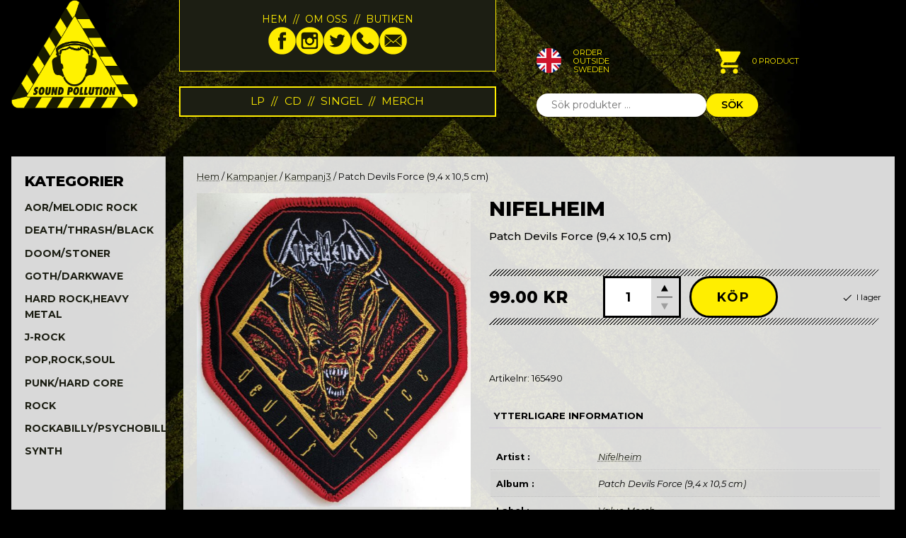

--- FILE ---
content_type: text/css
request_url: https://www.soundpollution.se/wp-content/themes/soundpollution/style.css?ver=6.9
body_size: 2343
content:
/*
Theme Name: SoundPollution
Theme URI: https://balonka.se/
Description: Ett tema för SoundPollution
Version: 1.0
License: GNU General Public License v2 or later
License URI: http://www.gnu.org/licenses/gpl-2.0.html
Text Domain: sp
Author: Balonka AB
*/

body {
    background: fixed url('https://www.soundpollution.se/wp-content/uploads/2025/08/sp_bg.webp') no-repeat center top/contain #000;
    font-family: 'Montserrat', sans-serif;
    font-size: 14px;
    line-height: 1.6;

    --o-wrap-hpad: 1rem;
    --o-wrap-vpad: 4rem;
    --o-wrap-vpad-sm: 2rem;
    --header-grid-logo-width: clamp(8em, 14vw, 16em);
    --header-grid-gap: clamp(1em, 4.5vw, 6em);
    --content-box-hpad: 1.5em;
    --content-box-vpad: 1.5em;
}

@media (min-width: 782px) {
    body {
        --header-grid-logo-width: clamp(12em, 14vw, 16em);
    }
}

.o-wrap {
    padding-left: var(--o-wrap-hpad);
    padding-right: var(--o-wrap-hpad);
}

.o-wrap.vpad {
    padding-top: var(--o-wrap-vpad);
    padding-bottom: var(--o-wrap-vpad)
}

.o-wrap.vpad-sm {
    padding-top: var(--o-wrap-vpad-sm);
    padding-bottom: var(--o-wrap-vpad-sm)
}

.o-wrap > .i-wrap,
.wp-block-group.o-wrap > .wp-block-group__inner-container {
	max-width: 1280px;
	margin-left: auto;
	margin-right: auto;
}

.site-header .i-wrap {
    display: grid;
    grid-template-columns: var(--header-grid-logo-width) 1fr;
    grid-template-rows: auto auto;
    column-gap: var(--header-grid-gap);
    row-gap: 1.5em;
    margin-bottom: 4em;
}

.site-header .logo,
.site-header .widgets {
    grid-row: 1/2;
}

.site-header .logo {
    line-height: 0;
}

.site-header .top-menu,
.site-header .main-menu {
    border: .1em solid var(--yellow);
    background: var(--darkgreen);
    color: var(--yellow);
    display: flex;
    justify-content: center;
    padding: 1rem;
    flex-direction: column;
    align-items: center;
    gap: 1em;
}

.site-header .top-menu {
    border-top: none;
    margin-bottom: auto;
    font-size: clamp(.8em, 1.2vw, 1em);
}

.site-header .main-menu {
    grid-row: 2/3;
    margin-top: auto;
    font-size: clamp(1.1em, 1.2vw, 1.3em);
    padding-top: .5rem;
    padding-bottom: .5rem;
}

.site-header ul,
.site-footer ul {
    list-style: none;
    margin: 0;
    padding: 0;    
}

.site-header ul.menu,
.site-header ul.icons,
.site-footer ul.menu,
.site-footer ul.icons {
    display: flex;
}

.site-header ul.menu li:not(:last-child)::after,
.site-footer ul.menu li:not(:last-child)::after {
    content: '//';
    margin: 0 .6em;
}

.site-header ul.menu a,
.site-footer ul.menu a {
    color: inherit;
    text-transform: uppercase;
    text-decoration: none;
}

.site-header ul.icons {
    gap: 1em;
}

.site-header ul.icons img {
    max-width: 2.8em;
}


.site-header .widgets {
    display: grid;
    grid-template-columns: 1fr 1fr;
    font-size: clamp(.8em, 1.2vw, 1em);
    align-items: center;
}

.site-header .widgets .widget_product_search {
    grid-column: 1/3;
}

.site-header .widgets .mobile-toggle {
    background: none;
    border-radius: 0;
    border: 0;
    color: var(--yellow);
    padding: 0;
    position: relative;
}

.site-header .widgets .mobile-toggle .line {
    display: block;
    border-top: .2em solid;
    width: 2.9em;
    background: var(--yellow);
}

.site-header .widgets .mobile-toggle .line:not(:last-child) {
    margin-bottom: .6em;
}


@media (min-width: 782px) {
    .site-header .i-wrap {
        grid-template-columns: var(--header-grid-logo-width) clamp(30%, 35vw, 44%) 1fr;
    }

    .site-header .logo,
    .site-header .widgets {
        grid-row: 1/3;
    }

    .site-header .widgets .mobile-toggle {
        display: none;
    }

    .site-header .widgets {
        align-items: end;
        grid-auto-rows: max-content;
        align-self: end;
    }
}

@media (max-width: 781px) {
    .site-header .top-menu {
        display: none;
    }

    .site-header .main-menu {
        grid-column: 1/3;
    }

    .site-header .widgets {
        grid-row: 1/2;
    }

    .site-header .widgets {
        justify-items: end;
        justify-self: end;
    }

    .site-header .widgets > :first-child {
        display: none;
    }

    .site-header .widgets .widget_product_search {
        grid-row: 1/2;
    }
}






.wp-block-columns.sidebar-content, .woocommerce .shop-area > .i-wrap {
    --col-gap: clamp(1em, 2vw, 2.5em);
    --sidebar-max-width: calc(var(
    --header-grid-logo-width) + var(--header-grid-gap) - var(--col-gap));
    --sidebar-width: clamp(17em, 17vw, var(
    --sidebar-max-width));
    display: grid;
    column-gap: var(--col-gap);
    font-size: clamp(.8em, 1vw, 1em);
}

.wp-block-columns.sidebar-content > .sidebar,
.woocommerce .shop-area .shop-sidebar {
    grid-row: 2/3;
}

@media (min-width: 782px) {
    .wp-block-columns.sidebar-content,
    .woocommerce .shop-area > .i-wrap {
        grid-template-columns: var(--sidebar-width) 1fr;
    }

    .wp-block-columns.sidebar-content > .sidebar,
    .woocommerce .shop-area .shop-sidebar {
        grid-column: 1/2;
        grid-row: 1/2;
    }
}



.wp-block-columns.sidebar-content > .sidebar,
.woocommerce .shop-area .shop-sidebar,
.woocommerce .shop-area .content-area,
.content-box {
    background: rgba(255,255,255,.85);
}

.wp-block-columns.sidebar-content > .sidebar:not(.hpad-none),
.woocommerce .shop-area .shop-sidebar,
.woocommerce .shop-area .content-area,
.content-box:not(.hpad-none) {
    padding-left: var(--content-box-hpad);
    padding-right: var(--content-box-hpad);
}

.wp-block-columns.sidebar-content > .sidebar:not(.hpad-none),
.woocommerce .shop-area .shop-sidebar,
.woocommerce .shop-area .content-area,
.content-box:not(.vpad-none) {
    padding-top: var(--content-box-vpad);
    padding-bottom: var(--content-box-vpad);
}

.content-box > .wp-block-heading:first-child {
    margin-top: 0;
}

.sidebar .widgettitle,
.bapf_head h3 {
    font-size: 1.6em;
    text-transform: uppercase;
    font-weight: 800;
    margin-bottom: .5em;
}

.sidebar .widget:first-child .widgettitle,
.sidebar > :first-child .bapf_head h3 {
    margin-top: 0;
}

.sidebar .product-categories {
    margin: 0;
    padding: 0;
    list-style: none;
}

.sidebar .product-categories li {
    margin-bottom: .8em;
}

.sidebar .product-categories li a {
    font-size: 1.1em;
    text-transform: uppercase;
    font-weight: 700;
    text-decoration: none;
}







.mini-cart-wrap,
.wpml-ls-item .wpml-ls-link {
	position: relative;
}

@media (min-width: 782px) {
    .mini-cart-wrap,
    .wpml-ls-item .wpml-ls-link {
        padding-bottom: 1em;
        margin-bottom: 1em;
    }
}

.mini-cart-wrap .basket-link,
.wpml-ls-item .wpml-ls-link {
    display: flex;
    align-items: center;
    white-space: nowrap;
}

.mini-cart-wrap .basket-link::before,
.wpml-ls-item .wpml-ls-link::before {
	width: 2.5em;
    height: 2.5em;
    content: '';
    margin-right: 1.2em
}

.mini-cart-wrap .basket-link::before {
    background: url(images/cart_yellow.png) no-repeat top left/100% auto;
}

.wpml-ls-item-en .wpml-ls-link::before {
    background: url(images/flag_eng.png) no-repeat top left/100% auto;
}

.wpml-ls-item-sv .wpml-ls-link::before {
    background: url(images/flag_swe.png) no-repeat top left/100% auto;
}

.mini-cart-wrap .basket-link .counter,
.wpml-ls-item .wpml-ls-link .wpml-ls-display,
.wpml-ls-item .wpml-ls-link .wpml-ls-native {
    color: var(--yellow) !important;
    text-transform: uppercase;
    font-size: .8em;
}

.mini-cart-wrap .mini-cart-contents-wrap {
	position: absolute;
	right: 0;
    top: 100%;
	opacity: 0;
	visibility: hidden;
	transition: opacity .2s, visibility 0s .2s, transform .2s;
	background: var(--darkgreen);
    border: .1em solid var(--yellow);
    padding: 1em;
    color: var(--yellow);
	z-index: 999;
	min-width: 22em;
	max-width: 100vw;
	transform: translate(.5em, .5em);
}

.mini-cart-wrap .mini-cart-contents-wrap a:not(.button) {
	color: inherit;
    font-weight: 500;
    color: var(--yellow) !important;
}

.mini-cart-wrap .mini-cart-contents-wrap .remove {
    position: static !important;
}

.mini-cart-wrap:hover .mini-cart-contents-wrap {
	opacity: 1;
	visibility: visible;
	transition-delay: 0s;
	transform: none;
}

ul.woocommerce-mini-cart {
    margin: 1em 0 0;
    padding: 0;
    list-style: none;
}

.woocommerce-mini-cart li {
    display: flex;
    border-bottom: .1em solid #383535;
    padding-bottom: 1em;
	padding-top: 1em;
    padding-left: 0 !important
}

.woocommerce-mini-cart li > :not(:last-child) {
    margin-right: .8em;
}

.mini-cart-thumbnail img {
    width: 4em !important;
    height: 4em !important;
    max-width: none;
    object-fit: cover;
    display: block;
    margin: 0 !important
}

.mini-cart-product-name {
    flex-basis: 10em;
    line-height: 1.1;
    font-size: .95em;
}

.mini-cart-quantity {
	white-space: nowrap;
    font-size: .95em;
    flex-basis: 3.5em;
}

.mini-cart-product-remove {
    margin-left: auto;
}

.woocommerce-mini-cart__total {
	border: none !important
}

.woocommerce-mini-cart__total * {
	display: inline-block;
}

.woocommerce-mini-cart__total strong {
    width: 14.2em;
}

.woocommerce-mini-cart__total .amount {
	text-align: right;
    width: 3.5em;
}

.amount{
	white-space: nowrap;
}

.woocommerce-mini-cart__buttons {
	text-align: center;
    margin-bottom: 1em;
    display: grid;
    row-gap: .5em;
}

.woocommerce-mini-cart__buttons .button {
	font-size: 1.1em;
}

.woocommerce-mini-cart__buttons .button {
    padding: .75em 1em !important;
    display: block !important;
    text-transform: uppercase;
    letter-spacing: .15em;
    font-size: 1em !important;
    color: var(--darkgreen) !important;
    background: var(--yellow) !important;
    border-radius: 2em !important;
}

.woocommerce-mini-cart__buttons .button::after {
    font-size: 2em !important;
    top: 50%;
    transform: translateY(-50%);
}

.main-header-row {
    display: flex;
    /* align-items: flex-end; */
}

.main-header-row.et_pb_row > .et_pb_column:last-child > .et_pb_module {
    margin-bottom: 2em;
}

.main-header-row .site-logo {
    max-width: 18em
}

.main-header-row a {
    text-decoration: none;
}




form.woocommerce-product-search {
    display: flex;
    gap: 1em;
}

form.woocommerce-product-search input,
form.woocommerce-product-search button {
    border-radius: 2em;
    border: none;
    padding: .6em 1.5em;
    outline: none;
}

form.woocommerce-product-search button {
    background: var(--yellow);
    text-transform: uppercase;
    font-weight: 600;
    cursor: pointer;
}




.wc-block-cart__submit-button {
    border: .1em solid #b6b6b6;
    text-decoration: none;
    text-transform: uppercase;
    color: var(--darkgreen);
    font-weight: 500;
    transition: color .3s, background-color .3s, border-color .3s !important;
}

.wc-block-cart__submit-button:hover {
    background: var(--darkgreen);
    color: #fff;
    border-color: var(--yellow);
}

.wc-block-cart__submit-container--sticky .wc-block-cart__submit-button {
    color: #fff;
}








html.mobile-menu-open {
    overflow: hidden;
}

.mobile-menu-wrap {
    position: fixed !important;
    left: 0;
    right: 0;
    top: 0;
    bottom: 0;
    z-index: 9;
    text-align: center;
    opacity: 0;
    visibility: hidden;
    transition: opacity .4s, visibility 0s .4s;
    flex-wrap: wrap;
    overflow: auto;
    color: var(--yellow);
    background: var(--darkgreen);
    text-transform: uppercase;
    display: flex;
    flex-direction: column;
    justify-content: center;
}

.admin-bar .mobile-menu-wrap {
    top: 46px
}

html.mobile-menu-open .mobile-menu-wrap {
    opacity: 1;
    visibility: visible;
    transition-delay: 0s;
}

.mobile-menu-wrap ul.menu {
    flex-direction: column;
}

.site-header .mobile-menu-wrap .menu li::after {
    content: none !important;
}

.mobile-menu-wrap .close-menu {
    position: relative;
    background: none;
    border: none;
    cursor: pointer;
    width: 2.5em;
    height: 2.5em;
    margin-left: auto;
}

.mobile-menu-wrap .close-menu::before, 
.mobile-menu-wrap .close-menu::after {
    content: '';
    position: absolute;
    left: 0;
    right: 0;
    border-top: .1em solid var(--yellow);
    top: 50%;
}

.mobile-menu-wrap .close-menu::before {
    transform: rotate(45deg);
}

.mobile-menu-wrap .close-menu::after {
    transform: rotate(-45deg);
}

.mobile-menu-wrap .mobile-menu-row {
    display: flex;
    flex-direction: column;
    gap: 1em;
    align-items: center;
}

.mobile-menu-wrap .mobile-menu-center {
    margin-top: auto;
    margin-bottom: auto;
}

.mobile-menu-wrap a {
    color: inherit !important
}

.mobile-menu-wrap .menu a {
    font-size: 1.7em;
    font-weight: 200;
    line-height: 1.5;
}



.site-footer {
    background: var(--darkgreen);
    color: var(--yellow);
    padding-top: .6em;
    padding-bottom: .6em;
    text-transform: uppercase;
    font-size: .8em;
}

.site-footer ul.icons {
    gap: .4em;
}

.site-footer ul.icons,
.site-footer .widget.icon {
    line-height: 0;
}

.site-footer img {
    max-width: 2.4em;
}

.site-footer .i-wrap {
    display: flex;
    align-items: center;
    justify-content: space-between;
    gap: .8em;
}

.site-footer ul.menu,
.site-footer .i-wrap {
    flex-wrap: wrap;
}

.site-footer .i-wrap .widget.copyright {
    order: 1
}



.kommande-products-block .archive-link {
    display: flex;
    justify-content: center;
    margin: 2em 0;
}